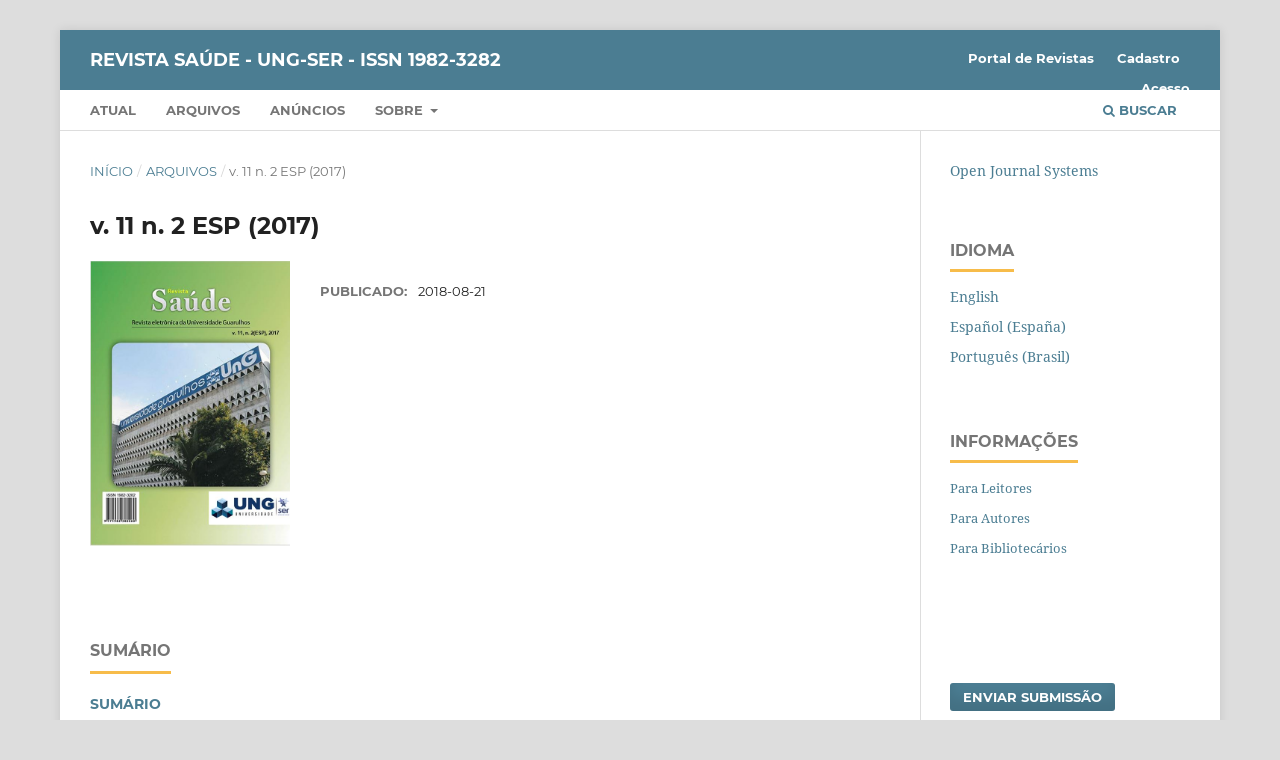

--- FILE ---
content_type: text/html; charset=utf-8
request_url: https://revistas.ung.br/index.php/saude/issue/view/124
body_size: 75351
content:
<!DOCTYPE html>
<html lang="pt-BR" xml:lang="pt-BR">
<head>
	<meta charset="utf-8">
	<meta name="viewport" content="width=device-width, initial-scale=1.0">
	<title>
		v. 11 n. 2 ESP (2017)
							| Revista Saúde - UNG-Ser - ISSN 1982-3282
			</title>

	
<meta name="generator" content="Open Journal Systems 3.3.0.17">

	<link rel="stylesheet" href="https://revistas.ung.br/index.php/saude/$$$call$$$/page/page/css?name=stylesheet" type="text/css" /><link rel="stylesheet" href="https://revistas.ung.br/lib/pkp/styles/fontawesome/fontawesome.css?v=3.3.0.17" type="text/css" /><link rel="stylesheet" href="https://revistas.ung.br/plugins/generic/doiInSummary/styles/doi.css?v=3.3.0.17" type="text/css" />
<link rel="stylesheet" type="text/css" href="https://downloadportal.sereduc.com/cookieconsent/cookieconsent.min.css" />
</head>
<body class="pkp_page_issue pkp_op_view" dir="ltr">

	<div class="pkp_structure_page">

				<header class="pkp_structure_head" id="headerNavigationContainer" role="banner">
						
 <nav class="cmp_skip_to_content" aria-label="Ir para os links de conteúdo">
	<a href="#pkp_content_main">Ir para o conteúdo principal</a>
	<a href="#siteNav">Ir para o menu de navegação principal</a>
		<a href="#pkp_content_footer">Ir para o rodapé</a>
</nav>

			<div class="pkp_head_wrapper">

				<div class="pkp_site_name_wrapper">
					<button class="pkp_site_nav_toggle">
						<span>Open Menu</span>
					</button>
										<div class="pkp_site_name">
																<a href="						https://revistas.ung.br/index.php/saude/index
					" class="is_text">Revista Saúde - UNG-Ser - ISSN 1982-3282</a>
										</div>
				</div>

				
				<nav class="pkp_site_nav_menu" aria-label="Navegação no Site">
					<a id="siteNav"></a>
					<div class="pkp_navigation_primary_row">
						<div class="pkp_navigation_primary_wrapper">
																				<ul id="navigationPrimary" class="pkp_navigation_primary pkp_nav_list">
								<li class="">
				<a href="https://revistas.ung.br/index.php/saude/issue/current">
					Atual
				</a>
							</li>
								<li class="">
				<a href="https://revistas.ung.br/index.php/saude/issue/archive">
					Arquivos
				</a>
							</li>
								<li class="">
				<a href="https://revistas.ung.br/index.php/saude/announcement">
					Anúncios
				</a>
							</li>
								<li class="">
				<a href="https://revistas.ung.br/index.php/saude/about">
					Sobre
				</a>
									<ul>
																					<li class="">
									<a href="https://revistas.ung.br/">
										Portal de Revistas
									</a>
								</li>
																												<li class="">
									<a href="https://revistas.ung.br/index.php/saude/about">
										Sobre a Revista
									</a>
								</li>
																												<li class="">
									<a href="https://revistas.ung.br/index.php/saude/about/submissions">
										Submissões
									</a>
								</li>
																												<li class="">
									<a href="https://revistas.ung.br/index.php/saude/about/editorialTeam">
										Equipe Editorial
									</a>
								</li>
																												<li class="">
									<a href="https://revistas.ung.br/index.php/saude/indexadores">
										indexadores da revista
									</a>
								</li>
																												<li class="">
									<a href="https://revistas.ung.br/index.php/saude/about/privacy">
										Declaração de Privacidade
									</a>
								</li>
																												<li class="">
									<a href="https://revistas.ung.br/index.php/saude/about/contact">
										Contato
									</a>
								</li>
																		</ul>
							</li>
			</ul>

				

																						<div class="pkp_navigation_search_wrapper">
									<a href="https://revistas.ung.br/index.php/saude/search" class="pkp_search pkp_search_desktop">
										<span class="fa fa-search" aria-hidden="true"></span>
										Buscar
									</a>
								</div>
													</div>
					</div>
					<div class="pkp_navigation_user_wrapper" id="navigationUserWrapper">
							<ul id="navigationUser" class="pkp_navigation_user pkp_nav_list">
								<li class="profile">
				<a href="https://revistas.ung.br/">
					Portal de Revistas
				</a>
							</li>
								<li class="profile">
				<a href="https://revistas.ung.br/index.php/saude/user/register">
					Cadastro
				</a>
							</li>
								<li class="profile">
				<a href="https://revistas.ung.br/index.php/saude/login">
					Acesso
				</a>
							</li>
										</ul>

					</div>
				</nav>
			</div><!-- .pkp_head_wrapper -->
		</header><!-- .pkp_structure_head -->

						<div class="pkp_structure_content has_sidebar">
			<div class="pkp_structure_main" role="main">
				<a id="pkp_content_main"></a>

<div class="page page_issue">

				<nav class="cmp_breadcrumbs" role="navigation" aria-label="Você está aqui:">
	<ol>
		<li>
			<a href="https://revistas.ung.br/index.php/saude/index">
				Início
			</a>
			<span class="separator">/</span>
		</li>
		<li>
			<a href="https://revistas.ung.br/index.php/saude/issue/archive">
				Arquivos
			</a>
			<span class="separator">/</span>
		</li>
		<li class="current" aria-current="page">
			<span aria-current="page">
									v. 11 n. 2 ESP (2017)
							</span>
		</li>
	</ol>
</nav>
		<h1>
			v. 11 n. 2 ESP (2017)
		</h1>
			<div class="obj_issue_toc">

		
		<div class="heading">

									<a class="cover" href="https://revistas.ung.br/index.php/saude/issue/view/124">
								<img src="https://revistas.ung.br/public/journals/3/cover_issue_124_pt_BR.jpg" alt="					Visualizar v. 11 n. 2 ESP (2017)
				">
			</a>
		
				
												
							<div class="published">
				<span class="label">
					Publicado:
				</span>
				<span class="value">
					2018-08-21
				</span>
			</div>
			</div>

		
		<div class="sections">
			<div class="section">
									<h2>
					SUMÁRIO
				</h2>
						<ul class="cmp_article_list articles">
									<li>
						
	
<div class="obj_article_summary">
	
	<h3 class="title">
		<a id="article-3441" href="https://revistas.ung.br/index.php/saude/article/view/3441">
			SUMÁRIO
					</a>
	</h3>

				<div class="meta">
				<div class="authors">
			Edson Roberto Berbel
		</div>
		
							<div class="pages">
				1 - 6
			</div>
		
		
	</div>
	
			<ul class="galleys_links">
																									<li>
																										
	
							

<a class="obj_galley_link pdf" href="https://revistas.ung.br/index.php/saude/article/view/3441/2476" aria-labelledby=article-3441>

		
	PDF

	</a>
				</li>
					</ul>
	
	
</div>
					</li>
							</ul>
				</div>
			<div class="section">
									<h2>
					EQUIPE EDITORIAL
				</h2>
						<ul class="cmp_article_list articles">
									<li>
						
	
<div class="obj_article_summary">
	
	<h3 class="title">
		<a id="article-3442" href="https://revistas.ung.br/index.php/saude/article/view/3442">
			EQUIPE EDITORIAL
					</a>
	</h3>

				<div class="meta">
				<div class="authors">
			Rosa Aurea Quintella Fernandes
		</div>
		
							<div class="pages">
				7 - 9
			</div>
		
		
	</div>
	
			<ul class="galleys_links">
																									<li>
																										
	
							

<a class="obj_galley_link pdf" href="https://revistas.ung.br/index.php/saude/article/view/3442/2477" aria-labelledby=article-3442>

		
	PDF

	</a>
				</li>
					</ul>
	
	
</div>
					</li>
							</ul>
				</div>
			<div class="section">
									<h2>
					APRESENTAÇÃO
				</h2>
						<ul class="cmp_article_list articles">
									<li>
						
	
<div class="obj_article_summary">
	
	<h3 class="title">
		<a id="article-3443" href="https://revistas.ung.br/index.php/saude/article/view/3443">
			APRESENTAÇÃO
					</a>
	</h3>

				<div class="meta">
				<div class="authors">
			Rosa Aurea Quintella Fernandes
		</div>
		
							<div class="pages">
				10
			</div>
		
		
	</div>
	
			<ul class="galleys_links">
																									<li>
																										
	
							

<a class="obj_galley_link pdf" href="https://revistas.ung.br/index.php/saude/article/view/3443/2478" aria-labelledby=article-3443>

		
	PDF

	</a>
				</li>
					</ul>
	
	
</div>
					</li>
							</ul>
				</div>
			<div class="section">
									<h2>
					FICHA CATALOGRÁFICA
				</h2>
						<ul class="cmp_article_list articles">
									<li>
						
	
<div class="obj_article_summary">
	
	<h3 class="title">
		<a id="article-3444" href="https://revistas.ung.br/index.php/saude/article/view/3444">
			FICHA CATALOGRÁFICA
					</a>
	</h3>

				<div class="meta">
				<div class="authors">
			Edson Roberto Berbel
		</div>
		
							<div class="pages">
				11
			</div>
		
		
	</div>
	
			<ul class="galleys_links">
																									<li>
																										
	
							

<a class="obj_galley_link pdf" href="https://revistas.ung.br/index.php/saude/article/view/3444/2479" aria-labelledby=article-3444>

		
	PDF

	</a>
				</li>
					</ul>
	
	
</div>
					</li>
							</ul>
				</div>
			<div class="section">
									<h2>
					RESUMOS JORNADA DE INICIAÇÃO CIENTÍFICA CNPq E UNG
				</h2>
						<ul class="cmp_article_list articles">
									<li>
						
	
<div class="obj_article_summary">
	
	<h3 class="title">
		<a id="article-3002" href="https://revistas.ung.br/index.php/saude/article/view/3002">
			AVALIAÇÃO TOMOGRÁFICA DA REABSORÇÃO RADICULAR EM PACIENTES SAÚDAVEIS E EM FASE DE MANUTENÇÃO PERIODONTAL APÓS O TRATAMENTO ORTODÔNTICO
					</a>
	</h3>

				<div class="meta">
				<div class="authors">
			Abilene Martins Santos, Maurilo de Mello Lemos
		</div>
		
							<div class="pages">
				12
			</div>
		
		
	</div>
	
			<ul class="galleys_links">
																									<li>
																										
	
							

<a class="obj_galley_link pdf" href="https://revistas.ung.br/index.php/saude/article/view/3002/2398" aria-labelledby=article-3002>

		
	PDF

	</a>
				</li>
					</ul>
	
	
</div>
					</li>
									<li>
						
	
<div class="obj_article_summary">
	
	<h3 class="title">
		<a id="article-3374" href="https://revistas.ung.br/index.php/saude/article/view/3374">
			MACROINVERTEBRADOS BENTÔNICOS COMO BIOINDICADORES DA QUALIDADE DA ÁGUA DA BACIA HIDROGRÁFICA POPUCA-BOTINHAS, GUARULHOS (SP).
					</a>
	</h3>

				<div class="meta">
				<div class="authors">
			Camila Irene Ramos, Edna Ferreira Rosini
		</div>
		
							<div class="pages">
				13
			</div>
		
		
	</div>
	
			<ul class="galleys_links">
																									<li>
																										
	
							

<a class="obj_galley_link pdf" href="https://revistas.ung.br/index.php/saude/article/view/3374/2399" aria-labelledby=article-3374>

		
	PDF

	</a>
				</li>
					</ul>
	
	
</div>
					</li>
									<li>
						
	
<div class="obj_article_summary">
	
	<h3 class="title">
		<a id="article-3375" href="https://revistas.ung.br/index.php/saude/article/view/3375">
			ANÁLISE CLÍNICA E HISTOLOGICA DA MANIPULAÇÃO TECIDUAL AO REDOR DE IMPLANTES POR MEIO DA ENXERTIA DE MATRIZ COLÁGENA
					</a>
	</h3>

				<div class="meta">
				<div class="authors">
			Danielle de Souza Moura, Marcelo Faveri
		</div>
		
							<div class="pages">
				14
			</div>
		
		
	</div>
	
			<ul class="galleys_links">
																									<li>
																										
	
							

<a class="obj_galley_link pdf" href="https://revistas.ung.br/index.php/saude/article/view/3375/2400" aria-labelledby=article-3375>

		
	PDF

	</a>
				</li>
					</ul>
	
	
</div>
					</li>
									<li>
						
	
<div class="obj_article_summary">
	
	<h3 class="title">
		<a id="article-3199" href="https://revistas.ung.br/index.php/saude/article/view/3199">
			EFEITO DA DIABETES INDUZIDO POR FRUTOSE E ESTREPTOZOTOCINA SOBRE O NÚMERO DE OSTEÓCITOS PRESENTES NO OSSO ALVEOLAR DE RATOS
					</a>
	</h3>

				<div class="meta">
				<div class="authors">
			Diuliane Fernanda Rodrigues Soares, Marta Ferreira Bastos
		</div>
		
							<div class="pages">
				15
			</div>
		
		
	</div>
	
			<ul class="galleys_links">
																									<li>
																										
	
							

<a class="obj_galley_link pdf" href="https://revistas.ung.br/index.php/saude/article/view/3199/2401" aria-labelledby=article-3199>

		
	PDF

	</a>
				</li>
					</ul>
	
	
</div>
					</li>
									<li>
						
	
<div class="obj_article_summary">
	
	<h3 class="title">
		<a id="article-3376" href="https://revistas.ung.br/index.php/saude/article/view/3376">
			COMPARAÇÃO MICROBIOLÓGICA DE DUAS TÉCNICAS DE BIOLOGIA MOLECULAR EM VOLUNTÁRIOS COM PERIODONTITE E DIABETES.
					</a>
	</h3>

				<div class="meta">
				<div class="authors">
			Elisangela Katia Faustino, Magda Feres, Helio Doyle Ferreira da Silva, Poliana Mendes Duarte, Belén Retamal-Valdes, Luciene Cristina de Figueiredo
		</div>
		
							<div class="pages">
				16
			</div>
		
		
	</div>
	
			<ul class="galleys_links">
																									<li>
																										
	
							

<a class="obj_galley_link pdf" href="https://revistas.ung.br/index.php/saude/article/view/3376/2402" aria-labelledby=article-3376>

		
	PDF

	</a>
				</li>
					</ul>
	
	
</div>
					</li>
									<li>
						
	
<div class="obj_article_summary">
	
	<h3 class="title">
		<a id="article-3200" href="https://revistas.ung.br/index.php/saude/article/view/3200">
			RUGOSIDADE SUPERFICIAL DE ZIRCÔNIA ODONTOLÓGICA IRRADIADA COM LASER DE ER,CR:YSGG
					</a>
	</h3>

				<div class="meta">
				<div class="authors">
			FRANCISCO PERINNI NETTO, Alessandra Cassoni Ferreira
		</div>
		
							<div class="pages">
				17
			</div>
		
		
	</div>
	
			<ul class="galleys_links">
																									<li>
																										
	
							

<a class="obj_galley_link pdf" href="https://revistas.ung.br/index.php/saude/article/view/3200/2403" aria-labelledby=article-3200>

		
	PDF

	</a>
				</li>
					</ul>
	
	
</div>
					</li>
									<li>
						
	
<div class="obj_article_summary">
	
	<h3 class="title">
		<a id="article-3377" href="https://revistas.ung.br/index.php/saude/article/view/3377">
			COMPARAÇÃO DE ÍNDICES DE GATOS (FELIS CATUS) CASTRADOS, ATENDIDOS NO HOVET-UNG, POR ZONEAMENTO EM GUARULHOS-SP.
					</a>
	</h3>

				<div class="meta">
				<div class="authors">
			Guilbert Rodrigues de Araujo, Paola Almeida de Araujo Góes
		</div>
		
							<div class="pages">
				18
			</div>
		
		
	</div>
	
			<ul class="galleys_links">
																									<li>
																										
	
							

<a class="obj_galley_link pdf" href="https://revistas.ung.br/index.php/saude/article/view/3377/2404" aria-labelledby=article-3377>

		
	PDF

	</a>
				</li>
					</ul>
	
	
</div>
					</li>
									<li>
						
	
<div class="obj_article_summary">
	
	<h3 class="title">
		<a id="article-3201" href="https://revistas.ung.br/index.php/saude/article/view/3201">
			APRENDIZADO DIGITAL POR MEIO DE E-BOOK NA DISCIPLINA DE ORTODONTIA
					</a>
	</h3>

				<div class="meta">
				<div class="authors">
			Ingredy de Souza Marchesi, Maurilo de Mello Lemos
		</div>
		
							<div class="pages">
				19
			</div>
		
		
	</div>
	
			<ul class="galleys_links">
																									<li>
																										
	
							

<a class="obj_galley_link pdf" href="https://revistas.ung.br/index.php/saude/article/view/3201/2405" aria-labelledby=article-3201>

		
	PDF

	</a>
				</li>
					</ul>
	
	
</div>
					</li>
									<li>
						
	
<div class="obj_article_summary">
	
	<h3 class="title">
		<a id="article-3378" href="https://revistas.ung.br/index.php/saude/article/view/3378">
			INFLUÊNCIA DA VISCOSIDADE DE RESINAS COMPOSTAS BULK FILL NA RESISTÊNCIA FLEXURAL E PROBABILIDADE DE SOBREVIVÊNCIA
					</a>
	</h3>

				<div class="meta">
				<div class="authors">
			Italo Del Bue Sousa, Dimovan Bordin
		</div>
		
							<div class="pages">
				20
			</div>
		
		
	</div>
	
			<ul class="galleys_links">
																									<li>
																										
	
							

<a class="obj_galley_link pdf" href="https://revistas.ung.br/index.php/saude/article/view/3378/2406" aria-labelledby=article-3378>

		
	PDF

	</a>
				</li>
					</ul>
	
	
</div>
					</li>
									<li>
						
	
<div class="obj_article_summary">
	
	<h3 class="title">
		<a id="article-3202" href="https://revistas.ung.br/index.php/saude/article/view/3202">
			NÍVEIS SÉRICOS DE CITOCINAS PRÓ-INFLAMATÓRIAS EM PACIENTES COM PERIODONTITE CRÔNICA ASSOCIADA À FATORES DE RISCO
					</a>
	</h3>

				<div class="meta">
				<div class="authors">
			Jaqueline Barbosa Oliveira, Poliana Mendes Duarte
		</div>
		
							<div class="pages">
				21
			</div>
		
		
	</div>
	
			<ul class="galleys_links">
																									<li>
																										
	
							

<a class="obj_galley_link pdf" href="https://revistas.ung.br/index.php/saude/article/view/3202/2407" aria-labelledby=article-3202>

		
	PDF

	</a>
				</li>
					</ul>
	
	
</div>
					</li>
									<li>
						
	
<div class="obj_article_summary">
	
	<h3 class="title">
		<a id="article-3203" href="https://revistas.ung.br/index.php/saude/article/view/3203">
			ATIVIDADE DA PRÓPOLIS VERMELHA BRASILEIRA EM MODELO DE BIOFILME MULTIÉSPECIE
					</a>
	</h3>

				<div class="meta">
				<div class="authors">
			Jennifer Toledo Damaceno, Bruno Bueno Silva
		</div>
		
							<div class="pages">
				22
			</div>
		
		
	</div>
	
			<ul class="galleys_links">
																									<li>
																										
	
							

<a class="obj_galley_link pdf" href="https://revistas.ung.br/index.php/saude/article/view/3203/2408" aria-labelledby=article-3203>

		
	PDF

	</a>
				</li>
					</ul>
	
	
</div>
					</li>
									<li>
						
	
<div class="obj_article_summary">
	
	<h3 class="title">
		<a id="article-3204" href="https://revistas.ung.br/index.php/saude/article/view/3204">
			BARREIRAS E FACILITADORES PARA A UTILIZAÇÃO DE EVIDÊNCIAS POR DENTISTAS: UMA REVISÃO SISTEMÁTICA
					</a>
	</h3>

				<div class="meta">
				<div class="authors">
			Jhony Baltazar Mamani, Marina Guimarães Roscoe, Carlos Flores-Mir, Graziela de Luca Canto, Murilo Fernando Neuppmann Feres
		</div>
		
							<div class="pages">
				23
			</div>
		
		
	</div>
	
			<ul class="galleys_links">
																									<li>
																										
	
							

<a class="obj_galley_link pdf" href="https://revistas.ung.br/index.php/saude/article/view/3204/2409" aria-labelledby=article-3204>

		
	PDF

	</a>
				</li>
					</ul>
	
	
</div>
					</li>
									<li>
						
	
<div class="obj_article_summary">
	
	<h3 class="title">
		<a id="article-3205" href="https://revistas.ung.br/index.php/saude/article/view/3205">
			EFEITO DA PERIODONTITE E TRATAMENTO COM METFORMINA SOBRE O NÚMERO DE OSTEÓCITOS NO OSSO ALVEOLAR
					</a>
	</h3>

				<div class="meta">
				<div class="authors">
			Laryssa Macedo De Oliveira, Marta Ferreira Bastos
		</div>
		
							<div class="pages">
				24
			</div>
		
		
	</div>
	
			<ul class="galleys_links">
																									<li>
																										
	
							

<a class="obj_galley_link pdf" href="https://revistas.ung.br/index.php/saude/article/view/3205/2410" aria-labelledby=article-3205>

		
	PDF

	</a>
				</li>
					</ul>
	
	
</div>
					</li>
									<li>
						
	
<div class="obj_article_summary">
	
	<h3 class="title">
		<a id="article-3206" href="https://revistas.ung.br/index.php/saude/article/view/3206">
			EFEITO DE DIFERENTES PROTOCOLOS DE LIMPEZA PÓSCONDICIONAMENTO NA RESISTÊNCIA DE UNIÃO POR MICROCISALHAMENTO À DIFERENTES CERÂMICAS ODONTOLÓGICAS
					</a>
	</h3>

				<div class="meta">
				<div class="authors">
			Lei Jinhe, André Figueiredo Reis
		</div>
		
							<div class="pages">
				25
			</div>
		
		
	</div>
	
			<ul class="galleys_links">
																									<li>
																										
	
							

<a class="obj_galley_link pdf" href="https://revistas.ung.br/index.php/saude/article/view/3206/2411" aria-labelledby=article-3206>

		
	PDF

	</a>
				</li>
					</ul>
	
	
</div>
					</li>
									<li>
						
	
<div class="obj_article_summary">
	
	<h3 class="title">
		<a id="article-3207" href="https://revistas.ung.br/index.php/saude/article/view/3207">
			CORRELAÇÃO ENTRE NÍVEIS DE CITOCINAS NO SORO, TECIDO E FLUIDO GENGIVAL DE PACIENTES COM PERIODONTITE
					</a>
	</h3>

				<div class="meta">
				<div class="authors">
			Letícia de Lorenzo Abreu, Poliana Mendes Duarte
		</div>
		
							<div class="pages">
				26
			</div>
		
		
	</div>
	
			<ul class="galleys_links">
																									<li>
																										
	
							

<a class="obj_galley_link pdf" href="https://revistas.ung.br/index.php/saude/article/view/3207/2412" aria-labelledby=article-3207>

		
	PDF

	</a>
				</li>
					</ul>
	
	
</div>
					</li>
									<li>
						
	
<div class="obj_article_summary">
	
	<h3 class="title">
		<a id="article-3379" href="https://revistas.ung.br/index.php/saude/article/view/3379">
			AVALIAÇÃO MICROTOMOGRÁFICA DA MORFOLOGIA DO TECIDO ÓSSEO MANDIBULAR DE PACIENTES SOB TRATAMENTO COM ALENDRONATO.
					</a>
	</h3>

				<div class="meta">
				<div class="authors">
			Luiz Felipe de Azevedo Savedra, Gabriela Giro
		</div>
		
							<div class="pages">
				27
			</div>
		
		
	</div>
	
			<ul class="galleys_links">
																									<li>
																										
	
							

<a class="obj_galley_link pdf" href="https://revistas.ung.br/index.php/saude/article/view/3379/2413" aria-labelledby=article-3379>

		
	PDF

	</a>
				</li>
					</ul>
	
	
</div>
					</li>
									<li>
						
	
<div class="obj_article_summary">
	
	<h3 class="title">
		<a id="article-3210" href="https://revistas.ung.br/index.php/saude/article/view/3210">
			EFEITO IN VITRO DE FENILPROPANOIDES SINTÉTICOS EM SCHISTOSOMA MANSONI
					</a>
	</h3>

				<div class="meta">
				<div class="authors">
			Natalia Hidaka da Silva, Marcos  Paulo Nascimento da Silva, Pedro Luiz Silva Pinto, Damião Pergentino de Sousa, Josué de Moraes
		</div>
		
							<div class="pages">
				28
			</div>
		
		
	</div>
	
			<ul class="galleys_links">
																									<li>
																										
	
							

<a class="obj_galley_link pdf" href="https://revistas.ung.br/index.php/saude/article/view/3210/2414" aria-labelledby=article-3210>

		
	PDF

	</a>
				</li>
					</ul>
	
	
</div>
					</li>
									<li>
						
	
<div class="obj_article_summary">
	
	<h3 class="title">
		<a id="article-3223" href="https://revistas.ung.br/index.php/saude/article/view/3223">
			IMPACTO DA DM2 E DO TRATAMENTO COM METFORMINA NO NÚMERO DE OSTEÓCITOS NO OSSO ALVEOLAR
					</a>
	</h3>

				<div class="meta">
				<div class="authors">
			Nathália de Freitas Figueiredo, Marta Ferreira Bastos
		</div>
		
							<div class="pages">
				29
			</div>
		
		
	</div>
	
			<ul class="galleys_links">
																									<li>
																										
	
							

<a class="obj_galley_link pdf" href="https://revistas.ung.br/index.php/saude/article/view/3223/2415" aria-labelledby=article-3223>

		
	PDF

	</a>
				</li>
					</ul>
	
	
</div>
					</li>
									<li>
						
	
<div class="obj_article_summary">
	
	<h3 class="title">
		<a id="article-3384" href="https://revistas.ung.br/index.php/saude/article/view/3384">
			ANÁLISE MICROBIOLÓGICA DA ÁGUA DE NASCENTES UTILIZADAS POR MUNÍCIPES DE GUARULHOS, FRENTE AO PADRÃO EXIGIDO LEGALMENTE
					</a>
	</h3>

				<div class="meta">
				<div class="authors">
			Paula Leal da Costa
		</div>
		
							<div class="pages">
				30
			</div>
		
		
	</div>
	
			<ul class="galleys_links">
																									<li>
																										
	
							

<a class="obj_galley_link pdf" href="https://revistas.ung.br/index.php/saude/article/view/3384/2416" aria-labelledby=article-3384>

		
	PDF

	</a>
				</li>
					</ul>
	
	
</div>
					</li>
									<li>
						
	
<div class="obj_article_summary">
	
	<h3 class="title">
		<a id="article-3382" href="https://revistas.ung.br/index.php/saude/article/view/3382">
			IMPLANTAÇÃO DE CANTEIROS AGROSTOLÓGICOS COM ADUBAÇÃO DE COMPOSTAGEM FEITA DE DEJETOS DO HOSPITAL VETERINÁRIO.
					</a>
	</h3>

				<div class="meta">
				<div class="authors">
			Pedro Henrique da Cunha Miranda, Marcio Augusto Ferreira
		</div>
		
							<div class="pages">
				31
			</div>
		
		
	</div>
	
			<ul class="galleys_links">
																									<li>
																										
	
							

<a class="obj_galley_link pdf" href="https://revistas.ung.br/index.php/saude/article/view/3382/2417" aria-labelledby=article-3382>

		
	PDF

	</a>
				</li>
					</ul>
	
	
</div>
					</li>
									<li>
						
	
<div class="obj_article_summary">
	
	<h3 class="title">
		<a id="article-3383" href="https://revistas.ung.br/index.php/saude/article/view/3383">
			DETECÇÃO DAS ESPÉCIES DO COMPLEXO LARANJA NA MUCOSITE EXPERIMENTAL EM HUMANOS
					</a>
	</h3>

				<div class="meta">
				<div class="authors">
			Raffaela Macedo de Moraes, Jamil Awad Shibli
		</div>
		
							<div class="pages">
				32
			</div>
		
		
	</div>
	
			<ul class="galleys_links">
																									<li>
																										
	
							

<a class="obj_galley_link pdf" href="https://revistas.ung.br/index.php/saude/article/view/3383/2418" aria-labelledby=article-3383>

		
	PDF

	</a>
				</li>
					</ul>
	
	
</div>
					</li>
									<li>
						
	
<div class="obj_article_summary">
	
	<h3 class="title">
		<a id="article-3231" href="https://revistas.ung.br/index.php/saude/article/view/3231">
			EFEITO IN VITRO DE FÁRMACOS ANTI-HISTAMÍNICOS EM SCHISMOSSOMA MANSONI
					</a>
	</h3>

				<div class="meta">
				<div class="authors">
			Ramon Martins Cogo, Marcos Paulo Nascimento da Silva, Lucas Rocha Devita, Josué de Moraes
		</div>
		
							<div class="pages">
				33
			</div>
		
		
	</div>
	
			<ul class="galleys_links">
																									<li>
																										
	
							

<a class="obj_galley_link pdf" href="https://revistas.ung.br/index.php/saude/article/view/3231/2419" aria-labelledby=article-3231>

		
	PDF

	</a>
				</li>
					</ul>
	
	
</div>
					</li>
									<li>
						
	
<div class="obj_article_summary">
	
	<h3 class="title">
		<a id="article-3234" href="https://revistas.ung.br/index.php/saude/article/view/3234">
			AVALIAÇÃO DA QUALIDADE DOS RELATOS DE REVISOES SISTEMATICAS PUBLICADAS EM PERIÓDICOS NACIONAIS NA ÁREA DE ODONTOPEDIATRIA, SEGUNDO O INSTRUMENTO AMSTAR
					</a>
	</h3>

				<div class="meta">
				<div class="authors">
			Rita de Cassia Stefanie Keller de Castro Gaia Yamaguchi, Murilo Fernando Neuppmann Feres
		</div>
		
							<div class="pages">
				34
			</div>
		
		
	</div>
	
			<ul class="galleys_links">
																									<li>
																										
	
							

<a class="obj_galley_link pdf" href="https://revistas.ung.br/index.php/saude/article/view/3234/2420" aria-labelledby=article-3234>

		
	PDF

	</a>
				</li>
					</ul>
	
	
</div>
					</li>
									<li>
						
	
<div class="obj_article_summary">
	
	<h3 class="title">
		<a id="article-3233" href="https://revistas.ung.br/index.php/saude/article/view/3233">
			AÇÃO ANTIPARASITARIA DA PROPOLIS VERMELHA EM SCHISTOSOMA MANSONI
					</a>
	</h3>

				<div class="meta">
				<div class="authors">
			Thiago Oliveira Lima, Rogério Pereira Xavier, Marcos Paulo Nascimento da Silva, Bruno Bueno Silva
		</div>
		
							<div class="pages">
				35
			</div>
		
		
	</div>
	
			<ul class="galleys_links">
																									<li>
																										
	
							

<a class="obj_galley_link pdf" href="https://revistas.ung.br/index.php/saude/article/view/3233/2421" aria-labelledby=article-3233>

		
	PDF

	</a>
				</li>
					</ul>
	
	
</div>
					</li>
									<li>
						
	
<div class="obj_article_summary">
	
	<h3 class="title">
		<a id="article-3236" href="https://revistas.ung.br/index.php/saude/article/view/3236">
			EXPRESSÃO GÊNICA DE RANKL E OPG EM SÍTIOS COM PERIODONTITE ASSOCIADA À FATORES DE RISCO
					</a>
	</h3>

				<div class="meta">
				<div class="authors">
			Vanessa Ferreira de Oliveira, Poliana Mendes Duarte
		</div>
		
							<div class="pages">
				36
			</div>
		
		
	</div>
	
			<ul class="galleys_links">
																									<li>
																										
	
							

<a class="obj_galley_link pdf" href="https://revistas.ung.br/index.php/saude/article/view/3236/2422" aria-labelledby=article-3236>

		
	PDF

	</a>
				</li>
					</ul>
	
	
</div>
					</li>
									<li>
						
	
<div class="obj_article_summary">
	
	<h3 class="title">
		<a id="article-3237" href="https://revistas.ung.br/index.php/saude/article/view/3237">
			O ABUSO SEXUAL E SUAS IMPLICAÇÕES NO DESENVOLVIMENTO DA PERSONALIDADE INFANTIL
					</a>
	</h3>

				<div class="meta">
				<div class="authors">
			Vanessa Marinalva dos Santos, Maíra Rosa Apostólico
		</div>
		
							<div class="pages">
				37
			</div>
		
		
	</div>
	
			<ul class="galleys_links">
																									<li>
																										
	
							

<a class="obj_galley_link pdf" href="https://revistas.ung.br/index.php/saude/article/view/3237/2423" aria-labelledby=article-3237>

		
	PDF

	</a>
				</li>
					</ul>
	
	
</div>
					</li>
									<li>
						
	
<div class="obj_article_summary">
	
	<h3 class="title">
		<a id="article-3198" href="https://revistas.ung.br/index.php/saude/article/view/3198">
			DOR CRÔNICA EM GRADUANDOS DA ÁREA DA SAÚDE E SUA INFLUÊNCIA NAS ATIVIDADES ACADÊMICAS
					</a>
	</h3>

				<div class="meta">
				<div class="authors">
			Windezeik Cauan De Santana, Mônica Martins Trovo, Maíra Rosa Apostólico
		</div>
		
							<div class="pages">
				38
			</div>
		
		
	</div>
	
			<ul class="galleys_links">
																									<li>
																										
	
							

<a class="obj_galley_link pdf" href="https://revistas.ung.br/index.php/saude/article/view/3198/2424" aria-labelledby=article-3198>

		
	PDF

	</a>
				</li>
					</ul>
	
	
</div>
					</li>
							</ul>
				</div>
			<div class="section">
									<h2>
					I Congresso Multiprofissional de Saúde
				</h2>
						<ul class="cmp_article_list articles">
									<li>
						
	
<div class="obj_article_summary">
	
	<h3 class="title">
		<a id="article-3385" href="https://revistas.ung.br/index.php/saude/article/view/3385">
			5AS: INTERVENÇÃO BREVE E MÍNIMA PARA A PREVENÇÃO E CESSAÇÃO DO TABAGISMO JUNTO AO SERVIÇO DE SAÚDE – REVISÃO LITERÁRIA
					</a>
	</h3>

				<div class="meta">
				<div class="authors">
			Rodrigo Penha Maciel, Ana Caroline Zacarias Delfiol Silva, Everton Luiz dos Santos, Jose Renato Romero, Fernanda Amendola
		</div>
		
							<div class="pages">
				39
			</div>
		
		
	</div>
	
			<ul class="galleys_links">
																									<li>
																										
	
							

<a class="obj_galley_link pdf" href="https://revistas.ung.br/index.php/saude/article/view/3385/2425" aria-labelledby=article-3385>

		
	PDF

	</a>
				</li>
					</ul>
	
	
</div>
					</li>
									<li>
						
	
<div class="obj_article_summary">
	
	<h3 class="title">
		<a id="article-3386" href="https://revistas.ung.br/index.php/saude/article/view/3386">
			A ATUAÇÃO DO FISIOTERAPEUTA NOS CUIDADOS NEONATAIS COM SÍNDROME DO DESCONFORTO RESPIRATÓRIO
					</a>
	</h3>

				<div class="meta">
				<div class="authors">
			Maria Carolina da Silva, Isabelle Cristine Gouveira Cunha, Ana Maria Gonçalves Carr
		</div>
		
							<div class="pages">
				40
			</div>
		
		
	</div>
	
			<ul class="galleys_links">
																									<li>
																										
	
							

<a class="obj_galley_link pdf" href="https://revistas.ung.br/index.php/saude/article/view/3386/2426" aria-labelledby=article-3386>

		
	PDF

	</a>
				</li>
					</ul>
	
	
</div>
					</li>
									<li>
						
	
<div class="obj_article_summary">
	
	<h3 class="title">
		<a id="article-3387" href="https://revistas.ung.br/index.php/saude/article/view/3387">
			A FAMÍLIA E A CODEPENDÊNCIA QUÍMICA
					</a>
	</h3>

				<div class="meta">
				<div class="authors">
			Peterson Rodrigo Carvalho, Alessandra Cassia Ribeiro Chrisóstemo
		</div>
		
							<div class="pages">
				41
			</div>
		
		
	</div>
	
			<ul class="galleys_links">
																									<li>
																										
	
							

<a class="obj_galley_link pdf" href="https://revistas.ung.br/index.php/saude/article/view/3387/2428" aria-labelledby=article-3387>

		
	PDF

	</a>
				</li>
					</ul>
	
	
</div>
					</li>
									<li>
						
	
<div class="obj_article_summary">
	
	<h3 class="title">
		<a id="article-3388" href="https://revistas.ung.br/index.php/saude/article/view/3388">
			A INFLUÊNCIA MUSCULAR NO TRATAMENTO DA SÍNDROME DA DOR PATELOFEMORAL: REVISÃO DE LITERATURA.
					</a>
	</h3>

				<div class="meta">
				<div class="authors">
			Heyriane Martins dos Santos, Caroline Teixeira Graf Nunes, Marco Aurelio Nemitalla Added
		</div>
		
							<div class="pages">
				42
			</div>
		
		
	</div>
	
			<ul class="galleys_links">
																									<li>
																										
	
							

<a class="obj_galley_link pdf" href="https://revistas.ung.br/index.php/saude/article/view/3388/2429" aria-labelledby=article-3388>

		
	PDF

	</a>
				</li>
					</ul>
	
	
</div>
					</li>
									<li>
						
	
<div class="obj_article_summary">
	
	<h3 class="title">
		<a id="article-3389" href="https://revistas.ung.br/index.php/saude/article/view/3389">
			A UTILIZAÇÃO DA MOBILIZAÇÃO PRECOCE EM PACIENTES NA UNIDADE DE TERAPIA INTENSIVA - REVISÃO DE LITERATURA
					</a>
	</h3>

				<div class="meta">
				<div class="authors">
			José Idelbrando Araujo de Matos, Marlene Rodrigues da Macena Pereira, Caroline Teixeira Graf Nunes, Ana Maria Gonçalves Carr
		</div>
		
							<div class="pages">
				43
			</div>
		
		
	</div>
	
			<ul class="galleys_links">
																									<li>
																										
	
							

<a class="obj_galley_link pdf" href="https://revistas.ung.br/index.php/saude/article/view/3389/2430" aria-labelledby=article-3389>

		
	PDF

	</a>
				</li>
					</ul>
	
	
</div>
					</li>
									<li>
						
	
<div class="obj_article_summary">
	
	<h3 class="title">
		<a id="article-3390" href="https://revistas.ung.br/index.php/saude/article/view/3390">
			ANÁLISE COMPORTAMENTAL SOBRE A RESPOSTA AO ENRIQUECIMENTO AMBIENTAL APLICADO A TAMANDUÁ BANDEIRA (MYRMECOPHAGA TRIDACTYLA) CATIVO NO ZOOLÓGICO MUNICIPAL DE GUARULHOS
					</a>
	</h3>

				<div class="meta">
				<div class="authors">
			Danielle Christina Soeiro de Deus, Paloma João
		</div>
		
							<div class="pages">
				44
			</div>
		
		
	</div>
	
			<ul class="galleys_links">
																									<li>
																										
	
							

<a class="obj_galley_link pdf" href="https://revistas.ung.br/index.php/saude/article/view/3390/2431" aria-labelledby=article-3390>

		
	PDF

	</a>
				</li>
					</ul>
	
	
</div>
					</li>
									<li>
						
	
<div class="obj_article_summary">
	
	<h3 class="title">
		<a id="article-3391" href="https://revistas.ung.br/index.php/saude/article/view/3391">
			PROJETO INTEGRADOR COMO POSSIBILIDADE DE FORMAÇÃO DE COMPETÊNCIAS PARA A ATUAÇÃO PROFISSIONAL: UM ESTUDO SOBRE ENSINO-APRENDIZAGEM DO BADMINTON
					</a>
	</h3>

				<div class="meta">
				<div class="authors">
			Andrew Cassiano Barbosa Lopes Guedes, Bruna de Moraes Theodoro, Josefer Douglas Rocha Maximiano, Fernanda Regina Pires, Bruno Allan Teixeira da Silva
		</div>
		
							<div class="pages">
				45
			</div>
		
		
	</div>
	
			<ul class="galleys_links">
																									<li>
																										
	
							

<a class="obj_galley_link pdf" href="https://revistas.ung.br/index.php/saude/article/view/3391/2432" aria-labelledby=article-3391>

		
	PDF

	</a>
				</li>
					</ul>
	
	
</div>
					</li>
									<li>
						
	
<div class="obj_article_summary">
	
	<h3 class="title">
		<a id="article-3392" href="https://revistas.ung.br/index.php/saude/article/view/3392">
			ANALISE DA EFICÁCIA DOS EXERCICIOS AEROBICOS COMO TERAPIA PARA ASMA-REVISÃO DE LITERATURA
					</a>
	</h3>

				<div class="meta">
				<div class="authors">
			Ana Caroline da Silva Campos, Ana Maria Gonçalves Carr
		</div>
		
							<div class="pages">
				46
			</div>
		
		
	</div>
	
			<ul class="galleys_links">
																									<li>
																										
	
							

<a class="obj_galley_link pdf" href="https://revistas.ung.br/index.php/saude/article/view/3392/2433" aria-labelledby=article-3392>

		
	PDF

	</a>
				</li>
					</ul>
	
	
</div>
					</li>
									<li>
						
	
<div class="obj_article_summary">
	
	<h3 class="title">
		<a id="article-3393" href="https://revistas.ung.br/index.php/saude/article/view/3393">
			AS PERCEPÇÕES SOBRE O PROJETO OFICINA DA MEMÓRIA NA UNIVERSIDADE ABERTA À TERCEIRA IDADE: UM RELATO DE EXPERIÊNCIA.
					</a>
	</h3>

				<div class="meta">
				<div class="authors">
			Paula Oliveira Nunes, Carolina de Campos, Valdilene Aline Nogueira
		</div>
		
							<div class="pages">
				47
			</div>
		
		
	</div>
	
			<ul class="galleys_links">
																									<li>
																										
	
							

<a class="obj_galley_link pdf" href="https://revistas.ung.br/index.php/saude/article/view/3393/2434" aria-labelledby=article-3393>

		
	PDF

	</a>
				</li>
					</ul>
	
	
</div>
					</li>
									<li>
						
	
<div class="obj_article_summary">
	
	<h3 class="title">
		<a id="article-3394" href="https://revistas.ung.br/index.php/saude/article/view/3394">
			ATUAÇÃO DA FISIOTERAPIA NA REABILITAÇÃO DE PACIENTES CARDIOPATAS – REVISÃO DE LITERATURA
					</a>
	</h3>

				<div class="meta">
				<div class="authors">
			Keyla Ribeiro de Araujo, Luana de Moraes Barbosa, Caroline Teixeira Graf Nunes, Ana Maria Gonçalves Carr
		</div>
		
							<div class="pages">
				48
			</div>
		
		
	</div>
	
			<ul class="galleys_links">
																									<li>
																										
	
							

<a class="obj_galley_link pdf" href="https://revistas.ung.br/index.php/saude/article/view/3394/2435" aria-labelledby=article-3394>

		
	PDF

	</a>
				</li>
					</ul>
	
	
</div>
					</li>
									<li>
						
	
<div class="obj_article_summary">
	
	<h3 class="title">
		<a id="article-3395" href="https://revistas.ung.br/index.php/saude/article/view/3395">
			ATUAÇÃO DA FISIOTERAPIA NA DISFUNÇÃO ERÉTIL
					</a>
	</h3>

				<div class="meta">
				<div class="authors">
			Juliana de Paula Reimão Garcia, Marli Silva Santos Abreu, Caroline Teixeira Graf Nunes
		</div>
		
							<div class="pages">
				49
			</div>
		
		
	</div>
	
			<ul class="galleys_links">
																									<li>
																										
	
							

<a class="obj_galley_link pdf" href="https://revistas.ung.br/index.php/saude/article/view/3395/2436" aria-labelledby=article-3395>

		
	PDF

	</a>
				</li>
					</ul>
	
	
</div>
					</li>
									<li>
						
	
<div class="obj_article_summary">
	
	<h3 class="title">
		<a id="article-3396" href="https://revistas.ung.br/index.php/saude/article/view/3396">
			AVALIAÇÃO DA QUALIDADE DE VIDA E DEPRESSÃO EM IDOSOS PRATICANTES OU NÃO DE PILATES
					</a>
	</h3>

				<div class="meta">
				<div class="authors">
			Karina Araujo, Wagner Teixeira, Shirmene Maria da Silva Pinho, Iara Miranda Marcelino, Eduardo Filoni
		</div>
		
							<div class="pages">
				50
			</div>
		
		
	</div>
	
			<ul class="galleys_links">
																									<li>
																										
	
							

<a class="obj_galley_link pdf" href="https://revistas.ung.br/index.php/saude/article/view/3396/2437" aria-labelledby=article-3396>

		
	PDF

	</a>
				</li>
					</ul>
	
	
</div>
					</li>
									<li>
						
	
<div class="obj_article_summary">
	
	<h3 class="title">
		<a id="article-3397" href="https://revistas.ung.br/index.php/saude/article/view/3397">
			AVALIAÇÃO E TRATAMENTO FISIOTERAPÊUTICO NO PÓS-CIRÚRGICO DE RESSECÇÃO DE MENINGIOMA CERVICAL INTRADURAL E EXTRAMEDULAR: RELATO DE CASO
					</a>
	</h3>

				<div class="meta">
				<div class="authors">
			Alessandro de Oliveira Gonçalves, Vera Lucia dos Santos Alves, Juliana Souza de Freitas Domingues, Eduardo Filoni
		</div>
		
							<div class="pages">
				51
			</div>
		
		
	</div>
	
			<ul class="galleys_links">
																									<li>
																										
	
							

<a class="obj_galley_link pdf" href="https://revistas.ung.br/index.php/saude/article/view/3397/2438" aria-labelledby=article-3397>

		
	PDF

	</a>
				</li>
					</ul>
	
	
</div>
					</li>
									<li>
						
	
<div class="obj_article_summary">
	
	<h3 class="title">
		<a id="article-3398" href="https://revistas.ung.br/index.php/saude/article/view/3398">
			CONHECIMENTO DOS PROFISSIONAIS DA SAÚDE A RESPEITO DO PROGRAMA NACIONAL DE CONTROLE DO TABAGISMO
					</a>
	</h3>

				<div class="meta">
				<div class="authors">
			Ana Caroline Zacarias Delfiol Silva, Everton Luiz dos Santos, Gislan Batista Lutti, José Renato Romero, Fernanda Amendola
		</div>
		
							<div class="pages">
				52
			</div>
		
		
	</div>
	
			<ul class="galleys_links">
																									<li>
																										
	
							

<a class="obj_galley_link pdf" href="https://revistas.ung.br/index.php/saude/article/view/3398/2439" aria-labelledby=article-3398>

		
	PDF

	</a>
				</li>
					</ul>
	
	
</div>
					</li>
									<li>
						
	
<div class="obj_article_summary">
	
	<h3 class="title">
		<a id="article-3399" href="https://revistas.ung.br/index.php/saude/article/view/3399">
			CONHECIMENTO QUANTO AO TRATAMENTO CONSERVADOR DA INCONTINÊNCIA URINÁRIA EM MULHERES DE UM MUNICÍPIO DO ESTADO DE SÃO PAULO.
					</a>
	</h3>

				<div class="meta">
				<div class="authors">
			Caroline Teixeira Graf Nunes, Francisca Jaqueline R.F. Bonadias, Juliana Marques da Silva, Larissa Amabile Souza Prado, Patricia de Oliveira Santos
		</div>
		
							<div class="pages">
				53
			</div>
		
		
	</div>
	
			<ul class="galleys_links">
																									<li>
																										
	
							

<a class="obj_galley_link pdf" href="https://revistas.ung.br/index.php/saude/article/view/3399/2440" aria-labelledby=article-3399>

		
	PDF

	</a>
				</li>
					</ul>
	
	
</div>
					</li>
									<li>
						
	
<div class="obj_article_summary">
	
	<h3 class="title">
		<a id="article-3400" href="https://revistas.ung.br/index.php/saude/article/view/3400">
			DIMINUIÇÃO DO GASTO ENERGÉTICO DA MARCHA E MELHORA DA FUNÇÃO MOTORA GROSSA DE UM PACIENTE COM PARALISIA CEREBRAL DO TIPO DIPARESIA ESPÁSTICA
					</a>
	</h3>

				<div class="meta">
				<div class="authors">
			Carlos Sanmartin Canabal Filho, Gislam Lutti Silva Batista, Mariana Cunha Artilheiro
		</div>
		
							<div class="pages">
				54
			</div>
		
		
	</div>
	
			<ul class="galleys_links">
																									<li>
																										
	
							

<a class="obj_galley_link pdf" href="https://revistas.ung.br/index.php/saude/article/view/3400/2441" aria-labelledby=article-3400>

		
	PDF

	</a>
				</li>
					</ul>
	
	
</div>
					</li>
									<li>
						
	
<div class="obj_article_summary">
	
	<h3 class="title">
		<a id="article-3401" href="https://revistas.ung.br/index.php/saude/article/view/3401">
			MOTIVAÇÃO PARA A PRÁTICA DO CICLISMO
					</a>
	</h3>

				<div class="meta">
				<div class="authors">
			Eduardo Oliveira de Carvalho, Fernanda Regina Pires, Bruno Allan Teixeira da Silva
		</div>
		
							<div class="pages">
				55
			</div>
		
		
	</div>
	
			<ul class="galleys_links">
																									<li>
																										
	
							

<a class="obj_galley_link pdf" href="https://revistas.ung.br/index.php/saude/article/view/3401/2442" aria-labelledby=article-3401>

		
	PDF

	</a>
				</li>
					</ul>
	
	
</div>
					</li>
									<li>
						
	
<div class="obj_article_summary">
	
	<h3 class="title">
		<a id="article-3402" href="https://revistas.ung.br/index.php/saude/article/view/3402">
			EMOÇÕES EM ATLETAS DE FISICULTURISMO: UM ESTUDO A BASE DA PERCEPÇÃO
					</a>
	</h3>

				<div class="meta">
				<div class="authors">
			Mike Sampaio, Fernanda Regina Pires, Bruno Allan Teixeira da Silva
		</div>
		
							<div class="pages">
				56
			</div>
		
		
	</div>
	
			<ul class="galleys_links">
																									<li>
																										
	
							

<a class="obj_galley_link pdf" href="https://revistas.ung.br/index.php/saude/article/view/3402/2443" aria-labelledby=article-3402>

		
	PDF

	</a>
				</li>
					</ul>
	
	
</div>
					</li>
									<li>
						
	
<div class="obj_article_summary">
	
	<h3 class="title">
		<a id="article-3403" href="https://revistas.ung.br/index.php/saude/article/view/3403">
			FISIOTERAPIA NA PROMOÇÃO DA QUALIDADE DE VIDA DO IDOSO
					</a>
	</h3>

				<div class="meta">
				<div class="authors">
			José Idelbrando Araujo de Matos, Marlene Rodrigues da Macena Pereira, Juliana Domingues, Ana Maria Gonçalves Carr
		</div>
		
							<div class="pages">
				57
			</div>
		
		
	</div>
	
			<ul class="galleys_links">
																									<li>
																										
	
							

<a class="obj_galley_link pdf" href="https://revistas.ung.br/index.php/saude/article/view/3403/2444" aria-labelledby=article-3403>

		
	PDF

	</a>
				</li>
					</ul>
	
	
</div>
					</li>
									<li>
						
	
<div class="obj_article_summary">
	
	<h3 class="title">
		<a id="article-3404" href="https://revistas.ung.br/index.php/saude/article/view/3404">
			FLUORESCÊNCIA DE RESINAS COMPOSTAS
					</a>
	</h3>

				<div class="meta">
				<div class="authors">
			Francisco Perinni Netto, José Augusto Rodrigues
		</div>
		
							<div class="pages">
				58
			</div>
		
		
	</div>
	
			<ul class="galleys_links">
																									<li>
																										
	
							

<a class="obj_galley_link pdf" href="https://revistas.ung.br/index.php/saude/article/view/3404/2445" aria-labelledby=article-3404>

		
	PDF

	</a>
				</li>
					</ul>
	
	
</div>
					</li>
									<li>
						
	
<div class="obj_article_summary">
	
	<h3 class="title">
		<a id="article-3405" href="https://revistas.ung.br/index.php/saude/article/view/3405">
			FORTALECIMENTO DO GLÚTEO MÁXIMO EM SUJEITOS COM DISFUNÇÃO SACROILÍACA: UMA SÉRIE DE CASOS
					</a>
	</h3>

				<div class="meta">
				<div class="authors">
			Marco Aurélio Nemitalla Added, Caroline Added, José Renato Romero, Diego Galace de Freitas, Gislam Lutti Silva Batista
		</div>
		
							<div class="pages">
				59
			</div>
		
		
	</div>
	
			<ul class="galleys_links">
																									<li>
																										
	
							

<a class="obj_galley_link pdf" href="https://revistas.ung.br/index.php/saude/article/view/3405/2446" aria-labelledby=article-3405>

		
	PDF

	</a>
				</li>
					</ul>
	
	
</div>
					</li>
									<li>
						
	
<div class="obj_article_summary">
	
	<h3 class="title">
		<a id="article-3406" href="https://revistas.ung.br/index.php/saude/article/view/3406">
			HOMEOPATIA: DIFICULDADES E BENEFÍCIOS DA IMPLANTAÇÃO NO SISTEMA ÚNICO DE SAÚDE E A IMPORTÂNCIA DA POLITICA NACIONAL DAS PRÁTICAS INTEGRATIVAS E COMPLEMENTARES (PNPIC)
					</a>
	</h3>

				<div class="meta">
				<div class="authors">
			Pamela Santos de Melo, Rosilene Ito
		</div>
		
							<div class="pages">
				60
			</div>
		
		
	</div>
	
			<ul class="galleys_links">
																									<li>
																										
	
							

<a class="obj_galley_link pdf" href="https://revistas.ung.br/index.php/saude/article/view/3406/2447" aria-labelledby=article-3406>

		
	PDF

	</a>
				</li>
					</ul>
	
	
</div>
					</li>
									<li>
						
	
<div class="obj_article_summary">
	
	<h3 class="title">
		<a id="article-3407" href="https://revistas.ung.br/index.php/saude/article/view/3407">
			INFLUÊNCIA DA MANIPULAÇÃO NOS TESTES DO SISTEMA NERVOSO PERIFÉRICO: UM ENSAIO CLÍNICO CONTROLADO
					</a>
	</h3>

				<div class="meta">
				<div class="authors">
			Marco Aurélio Nemitalla Added, Caroline Added, José Renato Romero, Diego Galace de Freitas, Gislam Lutti Silva Batista
		</div>
		
							<div class="pages">
				61
			</div>
		
		
	</div>
	
			<ul class="galleys_links">
																									<li>
																										
	
							

<a class="obj_galley_link pdf" href="https://revistas.ung.br/index.php/saude/article/view/3407/2448" aria-labelledby=article-3407>

		
	PDF

	</a>
				</li>
					</ul>
	
	
</div>
					</li>
									<li>
						
	
<div class="obj_article_summary">
	
	<h3 class="title">
		<a id="article-3408" href="https://revistas.ung.br/index.php/saude/article/view/3408">
			INTERFACES NA PREVENÇÃO DO TABAGISMO JUNTO AO NÚCLEO DE APOIO À SAÚDE DA FAMÍLIA (NASF)
					</a>
	</h3>

				<div class="meta">
				<div class="authors">
			Ana Caroline Zacarias Delfiol Silva, everton Luiz dos Santos, José Renato Romero, Melissa da Silva Soares, Fernanda Amendola
		</div>
		
							<div class="pages">
				62
			</div>
		
		
	</div>
	
			<ul class="galleys_links">
																									<li>
																										
	
							

<a class="obj_galley_link pdf" href="https://revistas.ung.br/index.php/saude/article/view/3408/2449" aria-labelledby=article-3408>

		
	PDF

	</a>
				</li>
					</ul>
	
	
</div>
					</li>
									<li>
						
	
<div class="obj_article_summary">
	
	<h3 class="title">
		<a id="article-3409" href="https://revistas.ung.br/index.php/saude/article/view/3409">
			JIU JITSU COMO POSSIBILIDADE DE INCLUSÃO DE DEFICIENTES INTELECTUAIS
					</a>
	</h3>

				<div class="meta">
				<div class="authors">
			Rafael do Prado Calazans, Fernando Lourenço de Souza Neto, Bruno Allan Teixeira da Silva, Fernanda Regina Pires
		</div>
		
							<div class="pages">
				63
			</div>
		
		
	</div>
	
			<ul class="galleys_links">
																									<li>
																										
	
							

<a class="obj_galley_link pdf" href="https://revistas.ung.br/index.php/saude/article/view/3409/2450" aria-labelledby=article-3409>

		
	PDF

	</a>
				</li>
					</ul>
	
	
</div>
					</li>
									<li>
						
	
<div class="obj_article_summary">
	
	<h3 class="title">
		<a id="article-3410" href="https://revistas.ung.br/index.php/saude/article/view/3410">
			MOBILIZAÇÃO PRECOCE EM PACIENTES NA UNIDADE DE TERAPIA INTENSIVA REVISÃO DE LITERATURA.
					</a>
	</h3>

				<div class="meta">
				<div class="authors">
			José Idelbrando Araujo de Matos, Marlene Rodrigues da Macena Pereira, Caroline Teixeira Graf Nunes, Ana Maria Gonçalves Carr
		</div>
		
							<div class="pages">
				64
			</div>
		
		
	</div>
	
			<ul class="galleys_links">
																									<li>
																										
	
							

<a class="obj_galley_link pdf" href="https://revistas.ung.br/index.php/saude/article/view/3410/2451" aria-labelledby=article-3410>

		
	PDF

	</a>
				</li>
					</ul>
	
	
</div>
					</li>
									<li>
						
	
<div class="obj_article_summary">
	
	<h3 class="title">
		<a id="article-3411" href="https://revistas.ung.br/index.php/saude/article/view/3411">
			MOTIVAÇÃO PARA A PRÁTICA DO CICLISMO
					</a>
	</h3>

				<div class="meta">
				<div class="authors">
			Eduardo Oliveira de Carvalho, Fernanda Regina Pires, Bruno Allan Teixeira da Silva
		</div>
		
							<div class="pages">
				65
			</div>
		
		
	</div>
	
			<ul class="galleys_links">
																									<li>
																										
	
							

<a class="obj_galley_link pdf" href="https://revistas.ung.br/index.php/saude/article/view/3411/2452" aria-labelledby=article-3411>

		
	PDF

	</a>
				</li>
					</ul>
	
	
</div>
					</li>
									<li>
						
	
<div class="obj_article_summary">
	
	<h3 class="title">
		<a id="article-3412" href="https://revistas.ung.br/index.php/saude/article/view/3412">
			PODODERMATITE ASSÉPTICA DIFUSA - RELATO DE CASOS
					</a>
	</h3>

				<div class="meta">
				<div class="authors">
			Monique Resende, Leticia Ronco de Oliveira, Katarina Gabriela Menezes de Souza, Paola Almeida de Araujo Goes, Marcio Augusto Ferreira
		</div>
		
							<div class="pages">
				66
			</div>
		
		
	</div>
	
			<ul class="galleys_links">
																									<li>
																										
	
							

<a class="obj_galley_link pdf" href="https://revistas.ung.br/index.php/saude/article/view/3412/2453" aria-labelledby=article-3412>

		
	PDF

	</a>
				</li>
					</ul>
	
	
</div>
					</li>
									<li>
						
	
<div class="obj_article_summary">
	
	<h3 class="title">
		<a id="article-3413" href="https://revistas.ung.br/index.php/saude/article/view/3413">
			PREVALÊNCIA DAS ALTERAÇÕES POSTURAIS EM ESCOLARES
					</a>
	</h3>

				<div class="meta">
				<div class="authors">
			jardel amancio Albuquerque, Silvia Regina Shiwa
		</div>
		
							<div class="pages">
				67
			</div>
		
		
	</div>
	
			<ul class="galleys_links">
																									<li>
																										
	
							

<a class="obj_galley_link pdf" href="https://revistas.ung.br/index.php/saude/article/view/3413/2454" aria-labelledby=article-3413>

		
	PDF

	</a>
				</li>
					</ul>
	
	
</div>
					</li>
									<li>
						
	
<div class="obj_article_summary">
	
	<h3 class="title">
		<a id="article-3414" href="https://revistas.ung.br/index.php/saude/article/view/3414">
			PREVALÊNCIA DE DISMENORREIA PRIMÁRIA EM UNIVERSITÁRIAS
					</a>
	</h3>

				<div class="meta">
				<div class="authors">
			Caroline Horany Moreira, Jaqueline Cruz Santos dos Anjos, Caroline Teixeira Nunes
		</div>
		
							<div class="pages">
				68
			</div>
		
		
	</div>
	
			<ul class="galleys_links">
																									<li>
																										
	
							

<a class="obj_galley_link pdf" href="https://revistas.ung.br/index.php/saude/article/view/3414/2455" aria-labelledby=article-3414>

		
	PDF

	</a>
				</li>
					</ul>
	
	
</div>
					</li>
									<li>
						
	
<div class="obj_article_summary">
	
	<h3 class="title">
		<a id="article-3415" href="https://revistas.ung.br/index.php/saude/article/view/3415">
			PREVALÊNCIA DE OBESIDADE EM TRABALHADORES DA UNIVERSIDADE GUARULHOS E SINTOMAS OSTEOMUSCULARES ASSOCIADOS.
					</a>
	</h3>

				<div class="meta">
				<div class="authors">
			Erica Cristina dos Santos, Francisca Jaqueline Ribeiro Freire Bonadias, José Idelbrando Araujo de Matos, Juliana Domingues, Pamella Bartolomeu de Barros
		</div>
		
							<div class="pages">
				69
			</div>
		
		
	</div>
	
			<ul class="galleys_links">
																									<li>
																										
	
							

<a class="obj_galley_link pdf" href="https://revistas.ung.br/index.php/saude/article/view/3415/2456" aria-labelledby=article-3415>

		
	PDF

	</a>
				</li>
					</ul>
	
	
</div>
					</li>
									<li>
						
	
<div class="obj_article_summary">
	
	<h3 class="title">
		<a id="article-3416" href="https://revistas.ung.br/index.php/saude/article/view/3416">
			PREVALÊNCIA DE QUEIXAS ÁLGICAS EM PRATICANTES DE SURFE
					</a>
	</h3>

				<div class="meta">
				<div class="authors">
			Marcus Vinícius Palmeira Silva, Alexander Pereira
		</div>
		
							<div class="pages">
				70
			</div>
		
		
	</div>
	
			<ul class="galleys_links">
																									<li>
																										
	
							

<a class="obj_galley_link pdf" href="https://revistas.ung.br/index.php/saude/article/view/3416/2457" aria-labelledby=article-3416>

		
	PDF

	</a>
				</li>
					</ul>
	
	
</div>
					</li>
									<li>
						
	
<div class="obj_article_summary">
	
	<h3 class="title">
		<a id="article-3417" href="https://revistas.ung.br/index.php/saude/article/view/3417">
			PREVALÊNCIA DE SINTOMAS OSTEOMUSCULARES EM OBESOS PARTICIPANTES DO GRUPO DE APOIO À SAÚDE DA POPULAÇÃO (GASP) DA UNIVERSIDADE GUARULHOS.
					</a>
	</h3>

				<div class="meta">
				<div class="authors">
			Caroline da Silva Dourado, Francisca Jaqueline Ribeiro Freire Bonadias, José Idelbrando Araujo de Matos, Josevilma de Souza Araujo Silva, Juliana Domingues
		</div>
		
							<div class="pages">
				71
			</div>
		
		
	</div>
	
			<ul class="galleys_links">
																									<li>
																										
	
							

<a class="obj_galley_link pdf" href="https://revistas.ung.br/index.php/saude/article/view/3417/2458" aria-labelledby=article-3417>

		
	PDF

	</a>
				</li>
					</ul>
	
	
</div>
					</li>
									<li>
						
	
<div class="obj_article_summary">
	
	<h3 class="title">
		<a id="article-3418" href="https://revistas.ung.br/index.php/saude/article/view/3418">
			PROCESSO TERAPÊUTICO COM CLIENTE BORDELINE: UM ESTUDO DE CASO
					</a>
	</h3>

				<div class="meta">
				<div class="authors">
			Rose Guedes, Tatiane Sanches Brandão Besenbruch
		</div>
		
							<div class="pages">
				72
			</div>
		
		
	</div>
	
			<ul class="galleys_links">
																									<li>
																										
	
							

<a class="obj_galley_link pdf" href="https://revistas.ung.br/index.php/saude/article/view/3418/2459" aria-labelledby=article-3418>

		
	PDF

	</a>
				</li>
					</ul>
	
	
</div>
					</li>
									<li>
						
	
<div class="obj_article_summary">
	
	<h3 class="title">
		<a id="article-3419" href="https://revistas.ung.br/index.php/saude/article/view/3419">
			PROFISSIONAL DA SAÚDE FUMA? DESAFIOS DO CONHECIMENTO DAS POLÍTICAS DE INTERVENÇÃO
					</a>
	</h3>

				<div class="meta">
				<div class="authors">
			Ana Caroline Zacarias Delfiol Silva, Everton Luiz dos Santos, Eduardo Filoni, José Renato Romero, Melissa da Silva Soares, Fernada Amendola
		</div>
		
							<div class="pages">
				73
			</div>
		
		
	</div>
	
			<ul class="galleys_links">
																									<li>
																										
	
							

<a class="obj_galley_link pdf" href="https://revistas.ung.br/index.php/saude/article/view/3419/2460" aria-labelledby=article-3419>

		
	PDF

	</a>
				</li>
					</ul>
	
	
</div>
					</li>
									<li>
						
	
<div class="obj_article_summary">
	
	<h3 class="title">
		<a id="article-3420" href="https://revistas.ung.br/index.php/saude/article/view/3420">
			RADIOPACIDADE DE CIMENTOS ODONTOLÓGICOS
					</a>
	</h3>

				<div class="meta">
				<div class="authors">
			Rafael Shinoske Siroma, José Augusto Rodrigues
		</div>
		
							<div class="pages">
				74
			</div>
		
		
	</div>
	
			<ul class="galleys_links">
																									<li>
																										
	
							

<a class="obj_galley_link pdf" href="https://revistas.ung.br/index.php/saude/article/view/3420/2461" aria-labelledby=article-3420>

		
	PDF

	</a>
				</li>
					</ul>
	
	
</div>
					</li>
									<li>
						
	
<div class="obj_article_summary">
	
	<h3 class="title">
		<a id="article-3421" href="https://revistas.ung.br/index.php/saude/article/view/3421">
			RELAÇÃO ENTRE A VIA DE PARTO E NÚMERO DE PARIDADE COM A INCONTINÊNCIA URINÁRIA
					</a>
	</h3>

				<div class="meta">
				<div class="authors">
			Caroline Teixeira Graf Nunes, Francisca Jaqueline R.F. Bonadias, Juliana Marques da Silva, Larissa Amabile Souza Prado, Patricia de Oliveira Santos
		</div>
		
							<div class="pages">
				75
			</div>
		
		
	</div>
	
			<ul class="galleys_links">
																									<li>
																										
	
							

<a class="obj_galley_link pdf" href="https://revistas.ung.br/index.php/saude/article/view/3421/2462" aria-labelledby=article-3421>

		
	PDF

	</a>
				</li>
					</ul>
	
	
</div>
					</li>
									<li>
						
	
<div class="obj_article_summary">
	
	<h3 class="title">
		<a id="article-3422" href="https://revistas.ung.br/index.php/saude/article/view/3422">
			MECANISMOS DE PREVENÇÃO DA LEPTOSPIROSE NA CENTRAL DE ABASTECIMENTO DE GUARULHOS – CEAG
					</a>
	</h3>

				<div class="meta">
				<div class="authors">
			Denise Cristina Lopes de Macedo, Flavia Franchini, Juliana Franco Sanches Antunes, Samara Oliveira dos Santos, Angelica do Rocio Carvalho Silva
		</div>
		
							<div class="pages">
				76
			</div>
		
		
	</div>
	
			<ul class="galleys_links">
																									<li>
																										
	
							

<a class="obj_galley_link pdf" href="https://revistas.ung.br/index.php/saude/article/view/3422/2463" aria-labelledby=article-3422>

		
	PDF

	</a>
				</li>
					</ul>
	
	
</div>
					</li>
									<li>
						
	
<div class="obj_article_summary">
	
	<h3 class="title">
		<a id="article-3423" href="https://revistas.ung.br/index.php/saude/article/view/3423">
			AVALIAÇÃO DA ESTIMULAÇÃO ELÉTRICA NEUROMUSCULAR DE MÉDIA FREQUÊNCIA NA FORÇA MUSCULAR DO TRÍCEPS BRAQUIAL EM MULHERES NÃO PRATICANTES DE ATIVIDADE FÍSICA.
					</a>
	</h3>

				<div class="meta">
				<div class="authors">
			Lais Galvão Lemos Santana, Roberta de Souza Rebequi, Alexandre Sabbag da Silva
		</div>
		
							<div class="pages">
				77
			</div>
		
		
	</div>
	
			<ul class="galleys_links">
																									<li>
																										
	
							

<a class="obj_galley_link pdf" href="https://revistas.ung.br/index.php/saude/article/view/3423/2464" aria-labelledby=article-3423>

		
	PDF

	</a>
				</li>
					</ul>
	
	
</div>
					</li>
									<li>
						
	
<div class="obj_article_summary">
	
	<h3 class="title">
		<a id="article-3424" href="https://revistas.ung.br/index.php/saude/article/view/3424">
			SINTOMAS URINÁRIOS EM MULHERES PRATICANTES DE EXERCÍCIOS FÍSICOS
					</a>
	</h3>

				<div class="meta">
				<div class="authors">
			Carolina Borges Santiago, Naiara Cristina da Silva Ferrer, Caroline Teixeira Graf Nunes
		</div>
		
							<div class="pages">
				78
			</div>
		
		
	</div>
	
			<ul class="galleys_links">
																									<li>
																										
	
							

<a class="obj_galley_link pdf" href="https://revistas.ung.br/index.php/saude/article/view/3424/2465" aria-labelledby=article-3424>

		
	PDF

	</a>
				</li>
					</ul>
	
	
</div>
					</li>
									<li>
						
	
<div class="obj_article_summary">
	
	<h3 class="title">
		<a id="article-3425" href="https://revistas.ung.br/index.php/saude/article/view/3425">
			VENTILAÇÃO DE ALTO FLUXO EM NEONATOLOGIA
					</a>
	</h3>

				<div class="meta">
				<div class="authors">
			Rafaela Batista Afro, Deyse Leandro Sobrinho, Ana Maria Gonçalves Carr
		</div>
		
							<div class="pages">
				79
			</div>
		
		
	</div>
	
			<ul class="galleys_links">
																									<li>
																										
	
							

<a class="obj_galley_link pdf" href="https://revistas.ung.br/index.php/saude/article/view/3425/2466" aria-labelledby=article-3425>

		
	PDF

	</a>
				</li>
					</ul>
	
	
</div>
					</li>
									<li>
						
	
<div class="obj_article_summary">
	
	<h3 class="title">
		<a id="article-3426" href="https://revistas.ung.br/index.php/saude/article/view/3426">
			AS AÇÕES DO ENFERMEIRO NO ÂMBITO DA SAÚDE MENTAL COM ADOLESCENTES DEPENDENTES QUÍMICOS: REVISÃO DA LITERATURA
					</a>
	</h3>

				<div class="meta">
				<div class="authors">
			Maria Elisângela Tavares Bezerra, Maria de Belem Cavalcante
		</div>
		
							<div class="pages">
				80
			</div>
		
		
	</div>
	
			<ul class="galleys_links">
																									<li>
																										
	
							

<a class="obj_galley_link pdf" href="https://revistas.ung.br/index.php/saude/article/view/3426/2467" aria-labelledby=article-3426>

		
	PDF

	</a>
				</li>
					</ul>
	
	
</div>
					</li>
									<li>
						
	
<div class="obj_article_summary">
	
	<h3 class="title">
		<a id="article-3427" href="https://revistas.ung.br/index.php/saude/article/view/3427">
			ATIVIDADES DE AVENTURA NA FORMAÇÃO EDUCAÇÃO FÍSICA: INDICADORES ALÉM DA PRÁXIS
					</a>
	</h3>

				<div class="meta">
				<div class="authors">
			Bruno Allan Teixeira da Silva, Fernanda Regina Pires
		</div>
		
							<div class="pages">
				81
			</div>
		
		
	</div>
	
			<ul class="galleys_links">
																									<li>
																										
	
							

<a class="obj_galley_link pdf" href="https://revistas.ung.br/index.php/saude/article/view/3427/2468" aria-labelledby=article-3427>

		
	PDF

	</a>
				</li>
					</ul>
	
	
</div>
					</li>
							</ul>
				</div>
			<div class="section">
									<h2>
					17º Congresso de Odontologia da UNG Universidade
				</h2>
						<ul class="cmp_article_list articles">
									<li>
						
	
<div class="obj_article_summary">
	
	<h3 class="title">
		<a id="article-3428" href="https://revistas.ung.br/index.php/saude/article/view/3428">
			O PAPEL DO CIRURGIÃO-DENTISTA NA UNIDADE DE TERAPIA INTENSIVA NA PREVENÇÃO DA PNEUMONIA NOSOCOMIAL
					</a>
	</h3>

				<div class="meta">
				<div class="authors">
			Ana Paula Laranjeira Tavares, Francisco Jeferson dos Santos Gonçalves, Fernando de Oliveira Neves
		</div>
		
							<div class="pages">
				82
			</div>
		
		
	</div>
	
			<ul class="galleys_links">
																									<li>
																										
	
							

<a class="obj_galley_link pdf" href="https://revistas.ung.br/index.php/saude/article/view/3428/2469" aria-labelledby=article-3428>

		
	PDF

	</a>
				</li>
					</ul>
	
	
</div>
					</li>
									<li>
						
	
<div class="obj_article_summary">
	
	<h3 class="title">
		<a id="article-3429" href="https://revistas.ung.br/index.php/saude/article/view/3429">
			RESISTÊNCIA DE UNIÃO AO ESMALTE DENTAL CLAREADO APÓS CONDICIONAMENTO COM ER, CR: YSGG
					</a>
	</h3>

				<div class="meta">
				<div class="authors">
			Gabriel Teixeira Beluco, Pedro Henrique Cabral Oliveira, José Augusto Rodrigues, Alessandra Cassoni
		</div>
		
							<div class="pages">
				83
			</div>
		
		
	</div>
	
			<ul class="galleys_links">
																									<li>
																										
	
							

<a class="obj_galley_link pdf" href="https://revistas.ung.br/index.php/saude/article/view/3429/2470" aria-labelledby=article-3429>

		
	PDF

	</a>
				</li>
					</ul>
	
	
</div>
					</li>
									<li>
						
	
<div class="obj_article_summary">
	
	<h3 class="title">
		<a id="article-3430" href="https://revistas.ung.br/index.php/saude/article/view/3430">
			AVALIAÇÃO DAS ESPÉCIES ENTEROCOCCUS FECALLIS, STAPHYLOCOCCUS WARNERI E STAPHYLOCOCCUS AUREUS
					</a>
	</h3>

				<div class="meta">
				<div class="authors">
			Aretuza Fritoli Simberg, Magda Feres
		</div>
		
							<div class="pages">
				84
			</div>
		
		
	</div>
	
			<ul class="galleys_links">
																									<li>
																										
	
							

<a class="obj_galley_link pdf" href="https://revistas.ung.br/index.php/saude/article/view/3430/2471" aria-labelledby=article-3430>

		
	PDF

	</a>
				</li>
					</ul>
	
	
</div>
					</li>
									<li>
						
	
<div class="obj_article_summary">
	
	<h3 class="title">
		<a id="article-3431" href="https://revistas.ung.br/index.php/saude/article/view/3431">
			AVALIAÇÃO DA DIVERSIDADE BACTERIANA CULTIVADA EM BIOFILMES EX VIVOS DE INDIVÍDUOS COM PERIODONTITE CRÔNICA, EM DOIS DIFERENTES MEIOS DE CULTURA.
					</a>
	</h3>

				<div class="meta">
				<div class="authors">
			Caio Junji Tanaka, Magda Feres
		</div>
		
							<div class="pages">
				85
			</div>
		
		
	</div>
	
			<ul class="galleys_links">
																									<li>
																										
	
							

<a class="obj_galley_link pdf" href="https://revistas.ung.br/index.php/saude/article/view/3431/2472" aria-labelledby=article-3431>

		
	PDF

	</a>
				</li>
					</ul>
	
	
</div>
					</li>
									<li>
						
	
<div class="obj_article_summary">
	
	<h3 class="title">
		<a id="article-3432" href="https://revistas.ung.br/index.php/saude/article/view/3432">
			VARIAÇÕES DAS TÉCNICAS RESTAURADORAS UTILIZADAS PARA RESINAS BULK-FILL
					</a>
	</h3>

				<div class="meta">
				<div class="authors">
			Renan Mota de Oliveira, José Augusto Rodrigues
		</div>
		
							<div class="pages">
				86
			</div>
		
		
	</div>
	
			<ul class="galleys_links">
																									<li>
																										
	
							

<a class="obj_galley_link pdf" href="https://revistas.ung.br/index.php/saude/article/view/3432/2473" aria-labelledby=article-3432>

		
	PDF

	</a>
				</li>
					</ul>
	
	
</div>
					</li>
									<li>
						
	
<div class="obj_article_summary">
	
	<h3 class="title">
		<a id="article-3433" href="https://revistas.ung.br/index.php/saude/article/view/3433">
			EXPANSÃO RÁPIDA MAXILAR NA ODONTOPEDIATRIA
					</a>
	</h3>

				<div class="meta">
				<div class="authors">
			Lorayne Caroline Batista Silva do Carmo, Maurilo de Melo Lemos
		</div>
		
							<div class="pages">
				87
			</div>
		
		
	</div>
	
			<ul class="galleys_links">
																									<li>
																										
	
							

<a class="obj_galley_link pdf" href="https://revistas.ung.br/index.php/saude/article/view/3433/2474" aria-labelledby=article-3433>

		
	PDF

	</a>
				</li>
					</ul>
	
	
</div>
					</li>
									<li>
						
	
<div class="obj_article_summary">
	
	<h3 class="title">
		<a id="article-3434" href="https://revistas.ung.br/index.php/saude/article/view/3434">
			ESTUDO IN VITRO DA ADERÊNCIA DE STREPTOCOCCUS MUTANS EM BRÁQUETES AUTO-LIGADOS E CONVENCIONAIS DE DIVERSOS FABRICANTES E TIPOS DE AMARRAÇÃO
					</a>
	</h3>

				<div class="meta">
				<div class="authors">
			Vinicius Matsuzaki de Souza, Murilo Fernando Neuppmann Feres
		</div>
		
							<div class="pages">
				88
			</div>
		
		
	</div>
	
			<ul class="galleys_links">
																									<li>
																										
	
							

<a class="obj_galley_link pdf" href="https://revistas.ung.br/index.php/saude/article/view/3434/2475" aria-labelledby=article-3434>

		
	PDF

	</a>
				</li>
					</ul>
	
	
</div>
					</li>
							</ul>
				</div>
		</div><!-- .sections -->
</div>
	</div>

	</div><!-- pkp_structure_main -->

									<div class="pkp_structure_sidebar left" role="complementary" aria-label="Barra lateral">
				 
<div class="pkp_block block_developed_by">
	<h2 class="pkp_screen_reader">
		Desenvolvido por
	</h2>

	<div class="content">
		<a href="http://pkp.sfu.ca/ojs/">
			Open Journal Systems
		</a>
	</div>
</div>
<div class="pkp_block block_language">
	<h2 class="title">
		Idioma
	</h2>

	<div class="content">
		<ul>
							<li class="locale_en_US" lang="en-US">
					<a href="https://revistas.ung.br/index.php/saude/user/setLocale/en_US?source=%2Findex.php%2Fsaude%2Fissue%2Fview%2F124">
						English
					</a>
				</li>
							<li class="locale_es_ES" lang="es-ES">
					<a href="https://revistas.ung.br/index.php/saude/user/setLocale/es_ES?source=%2Findex.php%2Fsaude%2Fissue%2Fview%2F124">
						Español (España)
					</a>
				</li>
							<li class="locale_pt_BR current" lang="pt-BR">
					<a href="https://revistas.ung.br/index.php/saude/user/setLocale/pt_BR?source=%2Findex.php%2Fsaude%2Fissue%2Fview%2F124">
						Português (Brasil)
					</a>
				</li>
					</ul>
	</div>
</div><!-- .block_language -->
<div class="pkp_block block_information">
	<h2 class="title">Informações</h2>
	<div class="content">
		<ul>
							<li>
					<a href="https://revistas.ung.br/index.php/saude/information/readers">
						Para Leitores
					</a>
				</li>
										<li>
					<a href="https://revistas.ung.br/index.php/saude/information/authors">
						Para Autores
					</a>
				</li>
										<li>
					<a href="https://revistas.ung.br/index.php/saude/information/librarians">
						Para Bibliotecários
					</a>
				</li>
					</ul>
	</div>
</div>
<link rel="stylesheet" type="text/css" href="">
<div class="shariff pkp_block plugins_generic_shariff" data-lang=""
	data-services="[]"
	data-mail-url="mailto:"
	data-mail-body=https://revistas.ung.br/index.php/saude/issue/view
	data-backend-url=""
	data-theme=""
	data-orientation=""
	data-url="">
</div>
<script src=""></script>
<div class="pkp_block block_make_submission">
	<h2 class="pkp_screen_reader">
		Enviar Submissão
	</h2>

	<div class="content">
		<a class="block_make_submission_link" href="https://revistas.ung.br/index.php/saude/about/submissions">
			Enviar Submissão
		</a>
	</div>
</div>

			</div><!-- pkp_sidebar.left -->
			</div><!-- pkp_structure_content -->

<div class="pkp_structure_footer_wrapper" role="contentinfo">
	<a id="pkp_content_footer"></a>

	<div class="pkp_structure_footer">

					<div class="pkp_footer_content">
				<p>Informamos a todos que a <strong>Revista Saúde – UNG-Ser</strong> passou a ser uma publicação eletrônica mensal, com <strong>fluxo contínuo</strong> (são publicações que adotam um modelo de publicação em que os artigos são disponibilizados online assim que são aceitos, em vez de esperar por um número completo da revista. Isso significa que, assim que um artigo passa pelo processo de revisão por pares e os autores realizem as correções obrigatórias solicitadas pelos avaliadores imediatamente o artigo é publicado, permitindo que os pesquisadores acessem as descobertas mais recentes sem atrasos. Esse modelo tem várias vantagens, como a agilidade na disseminação do conhecimento e a possibilidade de os autores receberem feedback mais rápido. Além disso, as revistas de fluxo contínuo podem ajudar a reduzir o acúmulo de artigos que aguardam publicação, tornando o processo mais eficiente) a partir deste ano 2025, sob o ISSN 1982-3282. A revista está ancorada no portal das revistas científicas eletrônicas da Universidade Guarulhos – UNG (revistas.ung.br). Estamos registrados na plataforma Sucupira com Qualis B3 para o quadriênio 2017-2020 e 2021-2024.</p>
<p>DPO - Contato e-mail.</p>
			</div>
		
		<div class="pkp_brand_footer" role="complementary">
			<a href="https://revistas.ung.br/index.php/saude/about/aboutThisPublishingSystem">
				<img alt="Mais informações sobre o sistema de publicação, a plataforma e o fluxo de publicação do OJS/PKP." src="https://revistas.ung.br/templates/images/ojs_brand.png">
			</a>
		</div>
	</div>
</div><!-- pkp_structure_footer_wrapper -->

</div><!-- pkp_structure_page -->

<script src="https://revistas.ung.br/lib/pkp/lib/vendor/components/jquery/jquery.min.js?v=3.3.0.17" type="text/javascript"></script><script src="https://revistas.ung.br/lib/pkp/lib/vendor/components/jqueryui/jquery-ui.min.js?v=3.3.0.17" type="text/javascript"></script><script src="https://revistas.ung.br/plugins/themes/default/js/lib/popper/popper.js?v=3.3.0.17" type="text/javascript"></script><script src="https://revistas.ung.br/plugins/themes/default/js/lib/bootstrap/util.js?v=3.3.0.17" type="text/javascript"></script><script src="https://revistas.ung.br/plugins/themes/default/js/lib/bootstrap/dropdown.js?v=3.3.0.17" type="text/javascript"></script><script src="https://revistas.ung.br/plugins/themes/default/js/main.js?v=3.3.0.17" type="text/javascript"></script>


<script src="https://downloadportal.sereduc.com/cookieconsent/cookieconsent.min.js" data-cfasync="false"></script><script>window.cookieconsent.initialise({  "palette": {    "popup": {      "background": "#eaf7f7",      "text": "#5c7291"    },    "button": {      "background": "#56cbdb",      "text": "#ffffff"    }  },  "content": {    "message": "Esse site utiliza cookies para oferecer uma melhor experiência de navegação, analisar como você interage em nosso site, otimizar o desempenho e personalizar o conteúdo. Ao utilizar este site, você concorda com o uso de cookies. Saiba mais em nossa",    "dismiss": "OK",    "link": "política de privacidade.",    "href": "https://www.sereducacional.com/cookieconsent/politica_privacidade.html"  }});</script></body>
</html>
